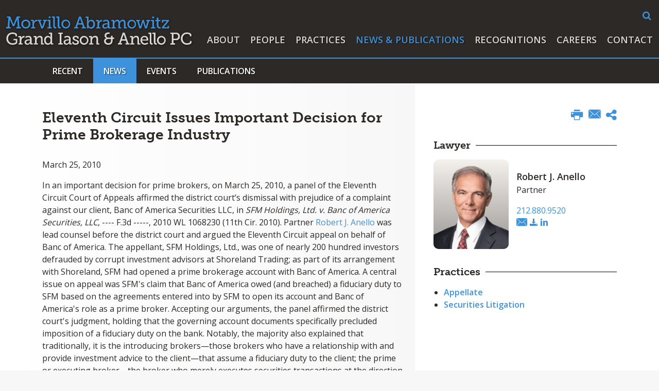

--- FILE ---
content_type: text/html; charset=UTF-8
request_url: https://www.maglaw.com/media/news/releases/2010-03-25-eleventh-circuit-issues-important-decision-for-prime-brokerage-industry
body_size: 8960
content:
<!DOCTYPE HTML>
<html lang="en">
<head>
<meta charset="utf-8">
<meta http-equiv="X-UA-Compatible" content="IE=edge">
<meta name="viewport" content="width=device-width, initial-scale=1, shrink-to-fit=no">
<title>Eleventh Circuit Issues Important Decision for Prime Brokerage Industry | Morvillo Abramowitz Grand Iason & Anello PC</title>
<META NAME="KEYWORDS" CONTENT="New York Law Firm,Lawyers,Attorneys,Robert G. Morvillo,Elkan Abramowitz,Paul R. Grand,Lawrence Iason,Robert J. Anello,White Collar Defense,Securities Enforcement,Securities Regulation,Government Investigations,Civil Litigation"><meta name="description" content="In an important decision for prime brokers, on March 25, 2010, a panel of the Eleventh Circuit Court of Appeals affirmed the district court&amp;rsquo;s">
<meta name="format-detection" content="telephone=no" />
<link rel="canonical" href="http://www.maglaw.com/media/news/releases/2010-03-25-eleventh-circuit-issues-important-decision-for-prime-brokerage-industry" />
<link rel="shortcut icon" href="/favicon.ico?v=2">
<link rel="apple-touch-icon" sizes="180x180" href="https://static.maglaw.com/images/favicons/apple-touch-icon.png">
<link rel="icon" type="image/png" sizes="32x32" href="https://static.maglaw.com/images/favicons/favicon-32x32.png">
<link rel="icon" type="image/png" sizes="16x16" href="https://static.maglaw.com/images/favicons/favicon-16x16.png">
<link rel="manifest" href="https://static.maglaw.com/images/favicons/site.webmanifest">
<link rel="mask-icon" href="https://static.maglaw.com/images/favicons/safari-pinned-tab.svg" color="#2d2926">
<meta name="msapplication-TileColor" content="#2d2926">
<meta name="msapplication-config" content="https://static.maglaw.com/images/favicons/browserconfig.xml">
<meta name="theme-color" content="#ffffff">
<link rel="stylesheet" href="https://use.typekit.net/lcg3ujx.css" nonce="">
<link rel="preconnect" href="https://fonts.googleapis.com" nonce="">
<link rel="preconnect" href="https://fonts.gstatic.com" crossorigin nonce="">
<link href="https://fonts.googleapis.com/css2?family=Open+Sans:wght@400;600;700&display=swap" rel="stylesheet" nonce="">
<link href="/assets/css/style.css?t=20250408234" rel="stylesheet">
<meta property="og:url" content="https://www.maglaw.com/media/news/releases/2010-03-25-eleventh-circuit-issues-important-decision-for-prime-brokerage-industry" />
<meta property="og:title" content="Eleventh Circuit Issues Important Decision for Prime Brokerage Industry | Morvillo Abramowitz Grand Iason & Anello PC" />
<meta property="og:description" content="In an important decision for prime brokers, on March 25, 2010, a panel of the Eleventh Circuit Court of Appeals affirmed the district court&amp;rsquo;s">
<meta property="og:image" content="https://www.maglaw.com/images/layout/og-logo.jpg" />
<!-- Google tag (gtag.js) -->
<script async src="https://www.googletagmanager.com/gtag/js?id=G-KFT6B1CZEX" nonce=""></script>
<script nonce="">
window.dataLayer = window.dataLayer || [];
function gtag(){dataLayer.push(arguments);}
gtag('js', new Date());
gtag('config', 'G-KFT6B1CZEX');
</script>
<script type="application/ld+json" nonce="">
{
"@context": "http://schema.org",
"@type": "BreadcrumbList",
"itemListElement": [{
"@type": "ListItem",
"position": 1,
"item": {
"@id": "https://www.maglaw.com/media",
"name": "News &amp; Publications"
}
},{
"@type": "ListItem",
"position": 2,
"item": {
"@id": "https://www.maglaw.com/media/news",
"name": "News"
}
},{
"@type": "ListItem",
"position": 3,
"item": {
"@id": "https://www.maglaw.com/media/news/releases",
"name": "Press Releases"
}
},{
"@type": "ListItem",
"position": 4,
"item": {
"@id": "https://www.maglaw.com/media/news/releases/2010-03-25-eleventh-circuit-issues-important-decision-for-prime-brokerage-industry",
"name": "Eleventh Circuit Issues Important Decision for Prime Brokerage Industry"
}
}]
}
</script>
<script type="application/ld+json" nonce="">
{
"@context": "http://schema.org",
"@type": "Organization",
"url": "https://www.maglaw.com",
"logo": "https://www.maglaw.com/images/layout/logo.svg",
"name": "Morvillo Abramowitz",
"sameAs": [
"https://www.linkedin.com/company/morvillo-abramowitz-grand-iason-&-anello-pc/",
"https://twitter.com/MAGIApc"]
}
</script>
</head>
<body>
<header class="fixed-top d-print-none">
<nav class="navbar navbar-expand-lg justify-content-md-end">
<div class="container-fluid rel">
<div class="main-form-container d-none d-lg-block">
<form class="search-form" method="get" action="/search-results">
<input type="text" id="searchq" class="search-query" name="query" title="Search Input" placeholder="Search" />
<a href="#" class="open-search" title="open or close search"><span class="icon-search"></span></a>
</form>
</div>
<a href="/" class="navbar-brand"><svg xmlns="http://www.w3.org/2000/svg" viewBox="0 0 358.08 54">
<g id="Layer_2" data-name="Layer 2">
<g id="Layer_1-2" data-name="Layer 1">
<path class="line-1" d="M0,20.21H2.83L4.28,2.48H1.38V0H7.82l5.82,13.83a14.45,14.45,0,0,1,.51,1.64h.07a15.28,15.28,0,0,1,.52-1.64L20.56,0H27V2.48H24.1l1.45,17.73h2.82v2.5H19.62v-2.5h2.74l-1-13.58a16.54,16.54,0,0,1,.09-1.86h-.09a15.44,15.44,0,0,1-.52,1.73L15.6,18.43H12.77L7.56,6.5a14.51,14.51,0,0,1-.51-1.74H7a15.79,15.79,0,0,1,.1,1.86L6,20.21H8.75v2.5H0Z"/>
<path class="line-1" d="M38,6a8.53,8.53,0,1,1,0,17.05A8.53,8.53,0,1,1,38,6Zm0,14.35a5.64,5.64,0,0,0,5.59-5.86,5.6,5.6,0,1,0-11.19,0A5.62,5.62,0,0,0,38,20.39Z"/>
<path class="line-1" d="M48.25,20.3H50.7V9.55A.63.63,0,0,0,50,8.84H48V6.43h3.66c1.41,0,2.1.58,2.1,1.9v1a8.61,8.61,0,0,1-.07,1.12h.07a5.57,5.57,0,0,1,5.14-4.25,5,5,0,0,1,.8.07V9.39a4,4,0,0,0-.89-.1c-3.47,0-5,3.51-5,6.7v4.3h2.42v2.42h-8Z"/>
<path class="line-1" d="M60.53,6.43h7.3V8.85H65.74l3.44,9.49a8.59,8.59,0,0,1,.35,1.52h.09A7.94,7.94,0,0,1,70,18.34l3.47-9.49h-2.1V6.43h7.27V8.85h-2L71.34,22.71H67.83L62.6,8.85H60.53Z"/>
<path class="line-1" d="M79.83,20.3h2.54V8.85h-2.7V6.43h5.82V20.29h2.58v2.42H79.83ZM82.32,0H85.6V3.19H82.32Z"/>
<path class="line-1" d="M90.93,2.42h-2.7V0h5.82V17.89c0,1.38.32,2.32,1.74,2.32.51,0,.86,0,.86,0l0,2.57s-.64.07-1.38.07c-2.32,0-4.31-.94-4.31-4.73Z"/>
<path class="line-1" d="M99.49,2.42h-2.7V0h5.82V17.89c0,1.38.32,2.32,1.74,2.32.51,0,.86,0,.86,0l0,2.57s-.64.07-1.38.07c-2.32,0-4.31-.94-4.31-4.73Z"/>
<path class="line-1" d="M115.48,6a8.53,8.53,0,1,1-8.79,8.49A8.49,8.49,0,0,1,115.48,6Zm0,14.35a5.64,5.64,0,0,0,5.59-5.86,5.6,5.6,0,1,0-11.19,0A5.62,5.62,0,0,0,115.48,20.39Z"/>
<path class="line-1" d="M131.34,20.4h2.18L140.76.19h3.64l7.24,20.21h2.18v2.51h-7.88V20.4h2.41l-1.77-5h-8l-1.78,5h2.45v2.51h-7.89V20.4Zm14.44-7.62L143,4.89a8.1,8.1,0,0,1-.39-1.73h-.1a9.7,9.7,0,0,1-.39,1.73l-2.79,7.89Z"/>
<path class="line-1" d="M156.1,2.61h-2.74V.19h5.86V7.72a8.81,8.81,0,0,1-.1,1.35h.07a5.91,5.91,0,0,1,5.25-2.82c4.4,0,7.17,3.47,7.17,8.53s-3.12,8.53-7.43,8.53a5.67,5.67,0,0,1-5.14-3H159a8.47,8.47,0,0,1,.1,1.29v1.29h-3Zm7.66,18c2.55,0,4.67-2.1,4.67-5.79S166.53,9,163.83,9c-2.42,0-4.7,1.7-4.7,5.85C159.13,17.73,160.65,20.6,163.76,20.6Z"/>
<path class="line-1" d="M173.93,20.5h2.45V9.76a.63.63,0,0,0-.72-.71h-2V6.63h3.66c1.42,0,2.1.57,2.1,1.9v1a8.42,8.42,0,0,1-.07,1.12h.07a5.57,5.57,0,0,1,5.14-4.25,5,5,0,0,1,.8.07V9.59a3.86,3.86,0,0,0-.89-.1c-3.47,0-4.95,3.51-4.95,6.7V20.5h2.41v2.42h-8Z"/>
<path class="line-1" d="M195.19,12.91h1v-.62c0-2.57-1.48-3.47-3.47-3.47a8.69,8.69,0,0,0-4.67,1.58l-1.25-2.22A10.42,10.42,0,0,1,193,6.25c4.15,0,6.33,2.15,6.33,6.28V19.8a.63.63,0,0,0,.71.71h1.64v2.42h-3.24c-1.46,0-2-.72-2-1.78v-.22a4.27,4.27,0,0,1,.12-1.07h-.06a5.93,5.93,0,0,1-5.38,3.45c-2.7,0-5.39-1.58-5.39-4.93C185.7,13.26,192.49,12.91,195.19,12.91Zm-3.41,8c2.77,0,4.47-2.83,4.47-5.28v-.67h-.8c-1.48,0-6.6.07-6.6,3.19A2.76,2.76,0,0,0,191.78,20.89Z"/>
<path class="line-1" d="M203.39,20.5h2.54V9.72c0-.45-.25-.67-.71-.67h-2V6.63h3.67c1.38,0,2.05.61,2.05,1.8v.84a5,5,0,0,1-.09.94h.06a6.71,6.71,0,0,1,5.79-4,4.34,4.34,0,0,1,4.76,3.83h.07a6.56,6.56,0,0,1,5.82-3.83c3.6,0,5.31,2.09,5.31,6.24v8h2.57v2.42h-5.69V13.17c0-2.28-.42-4.09-2.86-4.09-3.07,0-4.8,3.12-4.8,6.34V20.5h2.54v2.42h-5.66V13.17c0-2.13-.32-4.09-2.83-4.09-3.09,0-4.89,3.29-4.89,6.47V20.5h2.57v2.42h-8.23V20.5Z"/>
<path class="line-1" d="M242.79,6.25A8.53,8.53,0,1,1,234,14.74,8.5,8.5,0,0,1,242.79,6.25Zm0,14.35a5.65,5.65,0,0,0,5.6-5.86,5.6,5.6,0,1,0-11.19,0A5.63,5.63,0,0,0,242.79,20.6Z"/>
<path class="line-1" d="M251.12,6.63h7.27V9.05h-2.18L259,18.5a8.88,8.88,0,0,1,.25,1.51h.1a8.88,8.88,0,0,1,.25-1.51l3.57-11.84H266l3.57,11.84A8.32,8.32,0,0,1,269.8,20h.09a9.43,9.43,0,0,1,.26-1.51l2.79-9.45h-2.22V6.63H278V9.05h-2l-4.18,13.87h-3.47L264.87,12a14.27,14.27,0,0,1-.29-1.54h-.07a13.81,13.81,0,0,1-.29,1.54l-3.44,10.88h-3.47L253.13,9.05h-2V6.63Z"/>
<path class="line-1" d="M279.88,20.5h2.55V9.05h-2.7V6.63h5.82V20.49h2.57v2.42h-8.24ZM282.36.19h3.28V3.38h-3.28Z"/>
<path class="line-1" d="M291,9.05h-2.74V6.63h2.79V2.16h3.06V6.63H298V9.05h-3.89v7.62c0,3.31,2.26,3.73,3.47,3.73.45,0,.74,0,.74,0V23a7.94,7.94,0,0,1-1.13.07C295.15,23,291,22.4,291,17V9.05Z"/>
<path class="line-1" d="M309.8,10a11.15,11.15,0,0,1,.89-.93V9s-.67.07-1.31.07h-5.67v2.6H301v-5h13.48V8.68l-8.91,10.88a6.82,6.82,0,0,1-.9.9v.07s.64,0,1.29,0h6V17.9h2.74v5H300.83V20.86Z"/>
<path class="line-2" d="M12.25,30.52c4,0,8.72,1.61,8.72,4.47v2.8H18V36.11c0-1.9-3-2.82-5.66-2.82-5.31,0-8.66,3.6-8.66,8.81s3.42,9.1,8.76,9.1c2,0,6.08-.61,6.08-2.82v-3H14.08v-2.5h7.4v6.36c0,3.51-5.86,4.76-9.27,4.76A11.46,11.46,0,0,1,.34,42.2C.34,35.47,5.18,30.52,12.25,30.52Z"/>
<path class="line-2" d="M23.73,51.2h2.45V40.46a.63.63,0,0,0-.71-.71h-2V37.33h3.67c1.41,0,2.09.58,2.09,1.9v1a8.61,8.61,0,0,1-.07,1.12h.07a5.57,5.57,0,0,1,5.15-4.25,5,5,0,0,1,.8.07V40.3a4,4,0,0,0-.9-.1c-3.47,0-4.95,3.51-4.95,6.69V51.2h2.42v2.41h-8Z"/>
<path class="line-2" d="M45,43.61h1V43c0-2.58-1.48-3.47-3.47-3.47A8.68,8.68,0,0,0,37.9,41.1l-1.26-2.22A10.46,10.46,0,0,1,42.82,37c4.15,0,6.34,2.16,6.34,6.28V50.5a.63.63,0,0,0,.71.71H51.5v2.4H48.25c-1.45,0-2-.71-2-1.77v-.23a3.93,3.93,0,0,1,.13-1.06h-.07A5.91,5.91,0,0,1,40.91,54c-2.7,0-5.4-1.58-5.4-4.92C35.51,44,42.3,43.61,45,43.61Zm-3.41,8c2.77,0,4.48-2.82,4.48-5.27v-.67h-.81c-1.48,0-6.6.06-6.6,3.18A2.75,2.75,0,0,0,41.59,51.59Z"/>
<path class="line-2" d="M53.2,51.2h2.54V40.46a.63.63,0,0,0-.71-.71H53V37.33H56.7c1.41,0,2.06.62,2.06,1.81V40a4.52,4.52,0,0,1-.1.94h.07a6.84,6.84,0,0,1,6.33-4c3.74,0,5.4,2.1,5.4,6.24v8H73v2.41H67.35V43.89c0-2.28-.44-4.08-3.06-4.08-3.28,0-5.44,3-5.44,6.24v5.14h2.58v2.42H53.19V51.2Z"/>
<path class="line-2" d="M80.64,37a5.5,5.5,0,0,1,5,2.74h.07a7.15,7.15,0,0,1-.1-1.22V33.33h-2.7V30.9h5.82V50.49a.63.63,0,0,0,.71.71H91.1v2.41H87.85c-1.44,0-2-.71-2-1.77v-.23a3.29,3.29,0,0,1,.1-.87h-.07A5.79,5.79,0,0,1,80.36,54c-4.38,0-7.11-3.47-7.11-8.53S76.26,37,80.64,37ZM81,51.3c2.42,0,4.7-1.74,4.7-5.79,0-3-1.51-5.82-4.6-5.82-2.61,0-4.7,2.1-4.7,5.79C76.43,49,78.32,51.3,81,51.3Z"/>
<path class="line-2" d="M100.58,51.1h2.83V33.37h-2.83V30.9h8.91v2.47h-2.87V51.1h2.87v2.51h-8.91Z"/>
<path class="line-2" d="M120.43,43.61h1V43c0-2.58-1.48-3.47-3.47-3.47a8.72,8.72,0,0,0-4.67,1.57l-1.26-2.22A10.46,10.46,0,0,1,118.24,37c4.16,0,6.34,2.16,6.34,6.28V50.5a.63.63,0,0,0,.71.71h1.64v2.4h-3.25c-1.45,0-2-.71-2-1.77v-.23a4.24,4.24,0,0,1,.12-1.06h-.07A5.91,5.91,0,0,1,116.34,54c-2.7,0-5.4-1.58-5.4-4.92C110.94,44,117.73,43.61,120.43,43.61Zm-3.41,8c2.76,0,4.47-2.82,4.47-5.27v-.67h-.8c-1.48,0-6.6.06-6.6,3.18A2.75,2.75,0,0,0,117,51.59Z"/>
<path class="line-2" d="M127.73,48.37h2.74v1.06c0,1.38,1.93,2,3.73,2s3.29-.75,3.29-2.1c0-1.64-1.81-2.15-4.06-3-2.42-.9-5.08-2-5.08-4.95,0-3.22,3.19-4.51,6-4.51,2.28,0,5.63.9,5.63,3.29v2h-2.74V41.13c0-1-1.29-1.67-2.86-1.67s-2.9.64-2.9,2c0,1.54,1.8,2.18,3.76,2.86,2.51.84,5.37,1.9,5.37,4.92S137.81,54,134.1,54c-3,0-6.36-1.32-6.36-3.89V48.37Z"/>
<path class="line-2" d="M150.69,37a8.53,8.53,0,1,1-8.78,8.49A8.5,8.5,0,0,1,150.69,37Zm0,14.35a5.83,5.83,0,0,0,0-11.65,5.83,5.83,0,0,0,0,11.65Z"/>
<path class="line-2" d="M160.24,51.2h2.55V40.46a.63.63,0,0,0-.71-.71h-2V37.33h3.67c1.42,0,2.06.62,2.06,1.81V40a4.52,4.52,0,0,1-.1.94h.07a6.85,6.85,0,0,1,6.34-4c3.73,0,5.4,2.1,5.4,6.24v8h2.57v2.41H174.4V43.89c0-2.28-.45-4.08-3.06-4.08-3.29,0-5.44,3-5.44,6.24v5.14h2.57v2.42h-8.23V51.2Z"/>
<path class="line-2" d="M193.32,41.43v-.07a5.07,5.07,0,0,1-3.15-5c0-3.77,3.12-5.86,7.27-5.86a14.37,14.37,0,0,1,2.83.35l-.81,2.54a10.33,10.33,0,0,0-1.71-.19c-2.44,0-4.35,1.26-4.35,3.47,0,1.48.68,3.63,4.22,3.63h4.82V37.17h3.12v3.14h3V43h-3v3.09c0,5.05-3.15,7.94-8.14,7.94s-8.24-2.92-8.24-6.73A6,6,0,0,1,193.32,41.43Zm4.11,9.7c3,0,5-1.6,5-5.21V43h-5c-3.25,0-5,1.54-5,4S194.31,51.13,197.43,51.13Z"/>
<path class="line-2" d="M215.79,51.1H218l7.24-20.2h3.64l7.24,20.2h2.18v2.51H230.4V51.1h2.41l-1.77-5h-8l-1.78,5h2.45v2.51h-7.88V51.1Zm14.45-7.62-2.77-7.88a8.25,8.25,0,0,1-.39-1.74H227a11.12,11.12,0,0,1-.39,1.74l-2.8,7.88Z"/>
<path class="line-2" d="M239.41,51.2H242V40.46a.63.63,0,0,0-.72-.71h-2V37.33h3.66c1.41,0,2.06.62,2.06,1.81V40a4.52,4.52,0,0,1-.1.94h.07a6.84,6.84,0,0,1,6.33-4c3.74,0,5.4,2.1,5.4,6.24v8h2.58v2.41h-5.69V43.89c0-2.28-.45-4.08-3.07-4.08-3.28,0-5.43,3-5.43,6.24v5.14h2.57v2.42h-8.24V51.2Z"/>
<path class="line-2" d="M267.55,37c4.63,0,7.05,3.41,7.05,7.62,0,.42-.1,1.19-.1,1.19H262.6a5.48,5.48,0,0,0,5.63,5.54,7.94,7.94,0,0,0,4.86-1.83l1.29,2.28A10,10,0,0,1,268,54a8.29,8.29,0,0,1-8.63-8.53C259.41,40.3,262.92,37,267.55,37Zm3.83,6.82c-.09-2.87-1.83-4.35-3.89-4.35a4.78,4.78,0,0,0-4.75,4.35Z"/>
<path class="line-2" d="M277.4,33.32h-2.7V30.9h5.82V48.79c0,1.38.32,2.31,1.73,2.31.52,0,.87,0,.87,0l0,2.57s-.64.07-1.38.07c-2.32,0-4.31-.94-4.31-4.73Z"/>
<path class="line-2" d="M285.31,33.32h-2.7V30.9h5.82V48.79c0,1.38.32,2.31,1.74,2.31.51,0,.86,0,.86,0l0,2.57s-.65.07-1.39.07c-2.32,0-4.31-.94-4.31-4.73Z"/>
<path class="line-2" d="M300,37a8.53,8.53,0,1,1-8.78,8.49A8.49,8.49,0,0,1,300,37Zm0,14.35a5.83,5.83,0,0,0,0-11.65,5.83,5.83,0,0,0,0,11.65Z"/>
<path class="line-2" d="M317.25,51.1h2.83V33.37h-2.83V30.9h10.59a9.59,9.59,0,0,1,3.89.61A6.7,6.7,0,0,1,335.59,38a6.72,6.72,0,0,1-4.28,6.65,9.65,9.65,0,0,1-3.41.49h-4.6v6h2.86v2.51h-8.91Zm10.26-8.65a6.71,6.71,0,0,0,2.54-.45,4.11,4.11,0,0,0,2.28-4,4.06,4.06,0,0,0-2-3.86,5.83,5.83,0,0,0-2.76-.55h-4.25v8.91Z"/>
<path class="line-2" d="M349.1,30.52c2.73,0,8.65,1,8.65,4.5v2.77h-3V36c0-2-3.44-2.74-5.53-2.74-4.86,0-8.44,3.56-8.44,8.71,0,5.37,3.67,9.2,8.63,9.2,1.61,0,5.66-.57,5.66-2.67V46.76h3v2.77c0,3.34-5.7,4.47-8.85,4.47a11.55,11.55,0,0,1-11.75-11.87A11.37,11.37,0,0,1,349.1,30.52Z"/>
</g>
</g>
</svg></a>
<button class="navbar-toggler x collapsed" type="button" data-bs-toggle="collapse" data-bs-target="#main-nav" aria-controls="main-nav" aria-expanded="true" aria-label="Toggle navigation">
<span class="bar"></span>
<span class="bar"></span>
<span class="bar"></span>
</button>
<div class="collapse navbar-collapse justify-content-md-end" id="main-nav">
<ul class="nav first-level">
<li><a href="/about" class="nav-one">About</a></li>
<li><a href="/people" class="nav-one">People</a></li>
<li><a href="/practices" class="nav-one">Practices</a></li>
<li><a href="/media" class="nav-one active">News & Publications</a></li>
<li><a href="/recognitions" class="nav-one">Recognitions</a></li>
<li><a href="/careers" class="nav-one">Careers</a></li>
<li><a href="/contact" class="nav-one">Contact</a></li>
<li>
<form class="search-form d-md-none" method="get" action="/search-results">
<input type="text" id="mobile-searchq" class="search-query open" name="query" title="Search Input" placeholder="Search" />
<a href="#" title="search"><span class="icon-search"></span></a>
</form>
</li>
</ul>
</div>
</div>
</nav>
</header>
<div class="bg-dark second-level d-print-none">
<div class="container-xl">
<ul class="nav nav-tabs">
<li><a href="/media/index" class="nav-link">Recent</a></li>
<li class="dropdown"><a href="#" class="nav-link active" role="button" id="news" data-bs-toggle="dropdown" aria-expanded="false">News</a>
<ul class="dropdown-menu third-level" aria-labelledby="news">
<li><a href="/media/news/media-mentions">Media Mentions</a></li>
<li><a href="/media/news/releases">Press Releases</a></li>
</ul>
</li>
<li class="dropdown"><a href="#" class="nav-link" role="button" id="events" data-bs-toggle="dropdown" aria-expanded="false">Events</a>
<ul class="dropdown-menu third-level" aria-labelledby="events">
<li><a href="/media/events/index">Upcoming & Recent</a></li>
<li><a href="/media/events/speaking-engagements">Speaking Engagements</a></li>
<li><a href="/media/events/webinar">Webinars</a></li>
</ul>
</li>
<li class="dropdown"><a href="#" class="nav-link" role="button" id="publications" data-bs-toggle="dropdown" aria-expanded="false">Publications</a>
<ul class="dropdown-menu third-level" aria-labelledby="publications">
<li><a href="/media/publications/articles">Articles, Books & Journals</a></li>
<li><a href="/media/publications/insider-blog">Insider Blog</a></li>
<li><a href="/media/publications/newsletters">Newsletters</a></li>
</ul>
</li>
</ul>
</div>
</div>
<div class="container-xl d-print-block d-none">
<div class="print-logo">
<img src="/images/layout/logo-print.png" />
</div>
</div><main class="bg-two-cols">
<div class="container-xl">
<div class="row rel">
<div class="col-lg-8 pe-md-5 p-full">
<h1>Eleventh Circuit Issues Important Decision for Prime Brokerage Industry</h1>
<div class="content pb-5 prt-pb-0">
<p>March 25, 2010</p>
<p>In an important decision for prime brokers, on March 25, 2010, a panel of the Eleventh Circuit Court of Appeals affirmed the district court&rsquo;s dismissal with prejudice of a complaint against our client, Banc of America Securities LLC, in <em>SFM Holdings, Ltd. v. Banc of America Securities, LLC</em>, ---- F.3d -----, 2010 WL 1068230 (11th Cir. 2010). Partner <a href="/people/robert-anello">Robert J. Anello</a> was lead counsel before the district court and argued the Eleventh Circuit appeal on behalf of Banc of America. The appellant, SFM Holdings, Ltd., was one of nearly 200 hundred investors defrauded by corrupt investment advisors at Shoreland Trading; as part of its arrangement with Shoreland, SFM had opened a prime brokerage account with Banc of America. A central issue on appeal was SFM's claim that Banc of America owed (and breached) a fiduciary duty to SFM based on the agreements entered into by SFM to open its account and Banc of America's role as a prime broker. Accepting our arguments, the panel affirmed the district court's judgment, holding that the governing account documents specifically precluded imposition of a fiduciary duty on the bank.&nbsp;Notably, the majority also explained that traditionally, it is the introducing brokers&mdash;those brokers who have a relationship with and provide investment advice to the client&mdash;that assume a fiduciary duty to the client; the prime or executing broker&mdash;the broker who merely executes securities transactions at the direction of the client or introducing broker&mdash;normally does not owe such a duty.</p></div>
</div>
<div class="col-lg-4 p-full">
<div class="right-sidebar">
<ul class="page-tools d-none d-md-flex nav justify-content-md-end d-print-none">
<li><button class="btn-print"><span class="icon-print"></span></button></li>
<li><a href="mailto:?subject=Morvillo Abramowitz - Eleventh Circuit Issues Important Decision for Prime Brokerage Industry&body=Of interest from the Morvillo Abramowitz website -- https://www.maglaw.com/media/news/releases/2010-03-25-eleventh-circuit-issues-important-decision-for-prime-brokerage-industry" title="Email"><span class="icon-email"></span></a></li>
<li class="rel">
<a href="#share-container" data-bs-toggle="collapse" title="share"><span class="icon-share"></span></a>
<div id="share-container" class="share-container collapse">
<a href="https://www.linkedin.com/shareArticle?mini=true&url=http://www.maglaw.com/media/news/releases/2010-03-25-eleventh-circuit-issues-important-decision-for-prime-brokerage-industry&title=Eleventh Circuit Issues Important Decision for Prime Brokerage Industry&summary=In an important decision for prime brokers, on March 25, 2010, a panel of the Eleventh Circuit Court of Appeals affirmed the district court&rsquo;s dismissal with prejudice of a complaint against our client, Banc of America Securities LLC, in SFM Holdings, Ltd. v. Banc of America Securities, LLC, ---- F.3d -----, 2010 WL 1068230 (11th Cir. 2010). Partner Robert J. Anello was lead counsel before the district court and argued the Eleventh Circuit appeal on behalf of Banc of America. The appellant, SFM Holdings, Ltd., was one of nearly 200 hundred investors defrauded by corrupt investment advisors at Shoreland Trading; as part of its arrangement with Shoreland, SFM had opened a prime brokerage account with Banc of America. A central issue on appeal was SFM's claim that Banc of America owed (and breached) a fiduciary duty to SFM based on the agreements entered into by SFM to open its account and Banc of America's role as a prime broker. Accepting our arguments, the panel affirmed the district court's judgment, holding that the governing account documents specifically precluded imposition of a fiduciary duty on the bank.&nbsp;Notably, the majority also explained that traditionally, it is the introducing brokers&mdash;those brokers who have a relationship with and provide investment advice to the client&mdash;that assume a fiduciary duty to the client; the prime or executing broker&mdash;the broker who merely executes securities transactions at the direction of the client or introducing broker&mdash;normally does not owe such a duty." target="_blank"><span class="icon-linkedin"></span> LinkedIn</a>
<a href="https://twitter.com/share?url=http://www.maglaw.com/media/news/releases/2010-03-25-eleventh-circuit-issues-important-decision-for-prime-brokerage-industry&text=Eleventh Circuit Issues Important Decision for Prime Brokerage Industry" target="_blank"><span class="icon-twitter"></span> Twitter</a>
<a href="https://www.facebook.com/sharer.php?u=http://www.maglaw.com/media/news/releases/2010-03-25-eleventh-circuit-issues-important-decision-for-prime-brokerage-industry&title=Eleventh Circuit Issues Important Decision for Prime Brokerage Industry&description=In an important decision for prime brokers, on March 25, 2010, a panel of the Eleventh Circuit Court of Appeals affirmed the district court&rsquo;s dismissal with prejudice of a complaint against our client, Banc of America Securities LLC, in SFM Holdings, Ltd. v. Banc of America Securities, LLC, ---- F.3d -----, 2010 WL 1068230 (11th Cir. 2010). Partner Robert J. Anello was lead counsel before the district court and argued the Eleventh Circuit appeal on behalf of Banc of America. The appellant, SFM Holdings, Ltd., was one of nearly 200 hundred investors defrauded by corrupt investment advisors at Shoreland Trading; as part of its arrangement with Shoreland, SFM had opened a prime brokerage account with Banc of America. A central issue on appeal was SFM's claim that Banc of America owed (and breached) a fiduciary duty to SFM based on the agreements entered into by SFM to open its account and Banc of America's role as a prime broker. Accepting our arguments, the panel affirmed the district court's judgment, holding that the governing account documents specifically precluded imposition of a fiduciary duty on the bank.&nbsp;Notably, the majority also explained that traditionally, it is the introducing brokers&mdash;those brokers who have a relationship with and provide investment advice to the client&mdash;that assume a fiduciary duty to the client; the prime or executing broker&mdash;the broker who merely executes securities transactions at the direction of the client or introducing broker&mdash;normally does not owe such a duty." target="_blank"><span class="icon-facebook"></span> Facebook</a>
</div>
</li>
</ul><div class="related-container">
<h3 class="prt-mt4"><span>Lawyer</span></h3>
<div class="related-card">
<div class="bio-row">
<a href="/people/robert-anello" class="atty-pic related d-print-none"><img src="/people/robert-anello/_res/id=Picture/thumbnail=1/width=340/window=220,40,550,600/quality=100/robert-anello.png" alt="photo of Robert J. Anello"></a>
<div class="atty-contact">
<p class="prt-mb-0"><a href="/people/robert-anello" class="atty-name">Robert J. Anello</a>
<span class="d-print-none">Partner</span></p>
<a class="phone d-print-none" href="tel:212.880.9520">212.880.9520</a>
<p class="social d-print-none">
<a href="mailto:ranello@maglaw.com"><span class="icon-email"></span></a>
<a href="/assets/includes/vcard/_view/id=robert-anello/robert-anello.vcf" title="Download vCard"><span class="icon-download"></span></a>
<a href="https://www.linkedin.com/in/robert-j-anello-35b80016/" title="Link to profile on linkedin" target="_blank"><span class="icon-linkedin"></span></a>
</p>
</div>
</div>
</div>
</div>
<div class="related-container prt-mt4">
<h3><span>Practices</span></h3>
<ul class="sidebar-nav">
<li><a href="/practices/appellate">Appellate</a></li>
<li><a href="/practices/securities-and-financial-services-litigation">Securities Litigation</a></li>
</ul>
</div>
</div>
</div>
</div>
</div>
<section class="related-news-container d-print-none">
<div class="container-xl">
<h2>Also of Interest</h2>
<div class="row">
<div class="col-sm-6 col-lg-3 mb-4 mb-lg-0">
<div class="card">
<a href="/media/news/releases" class="category">Press Releases</a>
<p class="date">September 12, 2025</p>
<a href="/media/news/releases/2025-09-09-morvillo-abramowitz-selected-for-outstanding-pro-bono-service-award" class="title">Morvillo Abramowitz Selected for Outstanding Pro Bono Service Award</a>
</div>
</div>
<div class="col-sm-6 col-lg-3 mb-4 mb-lg-0">
<div class="card">
<a href="/media/news/releases" class="category">Press Releases</a>
<p class="date">September 8, 2025</p>
<a href="/media/news/releases/2025-09-08-lawdragon-recognizes-robert-j-anello-as-one-of-the-500-leading-litigators-in-america" class="title">Lawdragon Recognizes Robert J. Anello as One of the 500 Leading Litigators in America</a>
</div>
</div>
<div class="col-sm-6 col-lg-3 mb-4 mb-lg-0">
<div class="card">
<a href="/media/news/releases" class="category">Press Releases</a>
<p class="date">August 22, 2025</p>
<a href="/media/news/releases/2025-08-22-morvillo-abramowitz-partners-recognized-in-best-lawyers-2026" class="title">Morvillo Abramowitz Partners Recognized in Best Lawyers 2026</a>
</div>
</div>
<div class="col-sm-6 col-lg-3 mb-4 mb-lg-0">
<div class="card">
<a href="/media/news/releases" class="category">Press Releases</a>
<p class="date">July 18, 2025</p>
<a href="/media/news/releases/2025-07-25-morvillo-abramowitz-grand-iason-anello-pc-receives-vault-recognition-as-a-top-tier-law-firm" class="title">Morvillo Abramowitz Grand Iason & Anello P.C. Receives Vault Recognition as a Top‑Tier Law Firm</a>
</div>
</div>
</div>
</div>
</section>
</main>
<footer>
<div class="container-xl">
<div class="row mb-3 d-print-none">
<div class="col-lg-6">
<div class="social-follow">
<a href="https://www.linkedin.com/company/morvillo-abramowitz-grand-iason-&-anello-pc/" title="Follow us on LinkedIn" target="_blank"><span class="icon-linkedin-circle"></span></a>
<a href="https://twitter.com/MAGIApc" title="Follow us on Twitter" target="_blank"><span class="icon-twitter-circle"></span></a>
</div>
</div>
</div>
<div class="row">
<div class="col-lg-6 p-full">
<p class="mb-0 prt-copyright">Copyright @ 2026 Morvillo Abramowitz Grand Iason & Anello PC</p>
<p>A New York Professional Services Corporation</p>
</div>
<div class="col-lg-6 d-print-none">
<div class="footer-nav nav justify-content-lg-end">
<a href="#attyad" class="ad-toggle collapsed" data-bs-toggle="collapse" aria-expanded="false" title="Attorney Advertising Disclaimer">Attorney Advertising</a> | <a href="/terms">Terms of Use</a> | <a href="/credits">Credits</a>
<div id="attyad" class="collapse">This web site contains lawyer advertising. Prior results do not guarantee a similar outcome.</div>
</div>
</div>
</div>
</div>
</footer>
<script src="https://ajax.googleapis.com/ajax/libs/jquery/3.7.1/jquery.min.js" nonce=""></script>
<script src="https://ajax.googleapis.com/ajax/libs/jqueryui/1.13.2/jquery-ui.min.js" nonce=""></script>
<script src="https://cdn.jsdelivr.net/npm/bootstrap@5.3.1/dist/js/bootstrap.bundle.min.js" nonce=""></script>
<script src="https://static.maglaw.com/js/plugins.js" nonce=""></script>
<script src="/assets/js/script.js" nonce=""></script>
</body>
</html>